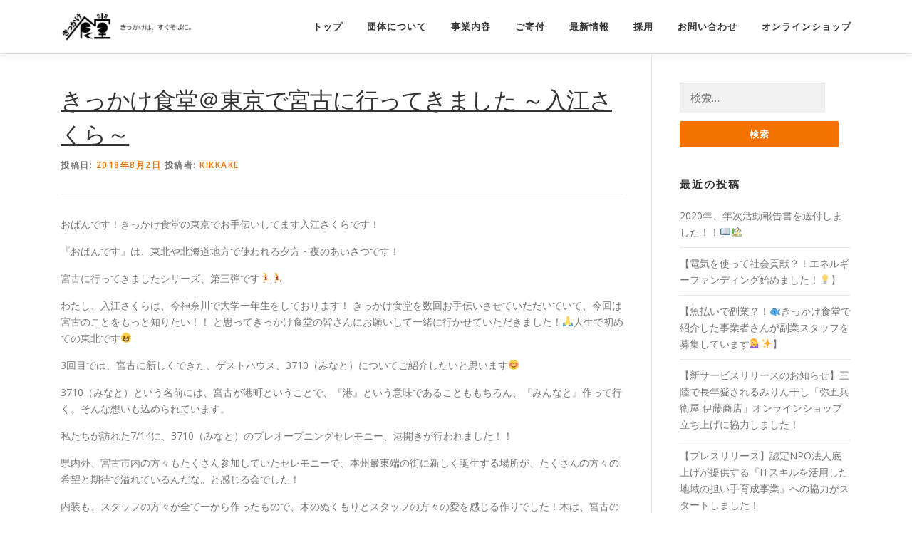

--- FILE ---
content_type: text/html; charset=UTF-8
request_url: https://kikkake-syokudo.org/2018/08/02/news2/
body_size: 11024
content:
<!DOCTYPE html>
<html lang="ja">
<head>
<meta charset="UTF-8">
<meta name="viewport" content="width=device-width, initial-scale=1">
<link rel="profile" href="http://gmpg.org/xfn/11">
<link rel="pingback" href="https://kikkake-syokudo.org/xmlrpc.php">
<title>きっかけ食堂＠東京で宮古に行ってきました ～入江さくら～ | きっかけ食堂</title>

<!-- All in One SEO Pack 2.7.3 by Michael Torbert of Semper Fi Web Design[251,301] -->
<link rel="canonical" href="https://kikkake-syokudo.org/2018/08/02/news2/" />
			<script type="text/javascript" >
				window.ga=window.ga||function(){(ga.q=ga.q||[]).push(arguments)};ga.l=+new Date;
				ga('create', 'UA-124574442-1', { 'cookieDomain': 'kikkake-syokudo.org' } );
				// Plugins
				ga('set', 'anonymizeIp', true);
				ga('send', 'pageview');
			</script>
			<script async src="https://www.google-analytics.com/analytics.js"></script>
			<!-- /all in one seo pack -->
<link rel='dns-prefetch' href='//maxcdn.bootstrapcdn.com' />
<link rel='dns-prefetch' href='//fonts.googleapis.com' />
<link rel='dns-prefetch' href='//s.w.org' />
<link rel="alternate" type="application/rss+xml" title="きっかけ食堂 &raquo; フィード" href="https://kikkake-syokudo.org/feed/" />
<link rel="alternate" type="application/rss+xml" title="きっかけ食堂 &raquo; コメントフィード" href="https://kikkake-syokudo.org/comments/feed/" />
<link rel="alternate" type="application/rss+xml" title="きっかけ食堂 &raquo; きっかけ食堂＠東京で宮古に行ってきました ～入江さくら～ のコメントのフィード" href="https://kikkake-syokudo.org/2018/08/02/news2/feed/" />
		<script type="text/javascript">
			window._wpemojiSettings = {"baseUrl":"https:\/\/s.w.org\/images\/core\/emoji\/12.0.0-1\/72x72\/","ext":".png","svgUrl":"https:\/\/s.w.org\/images\/core\/emoji\/12.0.0-1\/svg\/","svgExt":".svg","source":{"concatemoji":"https:\/\/kikkake-syokudo.org\/wp-includes\/js\/wp-emoji-release.min.js?ver=5.3.20"}};
			!function(e,a,t){var n,r,o,i=a.createElement("canvas"),p=i.getContext&&i.getContext("2d");function s(e,t){var a=String.fromCharCode;p.clearRect(0,0,i.width,i.height),p.fillText(a.apply(this,e),0,0);e=i.toDataURL();return p.clearRect(0,0,i.width,i.height),p.fillText(a.apply(this,t),0,0),e===i.toDataURL()}function c(e){var t=a.createElement("script");t.src=e,t.defer=t.type="text/javascript",a.getElementsByTagName("head")[0].appendChild(t)}for(o=Array("flag","emoji"),t.supports={everything:!0,everythingExceptFlag:!0},r=0;r<o.length;r++)t.supports[o[r]]=function(e){if(!p||!p.fillText)return!1;switch(p.textBaseline="top",p.font="600 32px Arial",e){case"flag":return s([127987,65039,8205,9895,65039],[127987,65039,8203,9895,65039])?!1:!s([55356,56826,55356,56819],[55356,56826,8203,55356,56819])&&!s([55356,57332,56128,56423,56128,56418,56128,56421,56128,56430,56128,56423,56128,56447],[55356,57332,8203,56128,56423,8203,56128,56418,8203,56128,56421,8203,56128,56430,8203,56128,56423,8203,56128,56447]);case"emoji":return!s([55357,56424,55356,57342,8205,55358,56605,8205,55357,56424,55356,57340],[55357,56424,55356,57342,8203,55358,56605,8203,55357,56424,55356,57340])}return!1}(o[r]),t.supports.everything=t.supports.everything&&t.supports[o[r]],"flag"!==o[r]&&(t.supports.everythingExceptFlag=t.supports.everythingExceptFlag&&t.supports[o[r]]);t.supports.everythingExceptFlag=t.supports.everythingExceptFlag&&!t.supports.flag,t.DOMReady=!1,t.readyCallback=function(){t.DOMReady=!0},t.supports.everything||(n=function(){t.readyCallback()},a.addEventListener?(a.addEventListener("DOMContentLoaded",n,!1),e.addEventListener("load",n,!1)):(e.attachEvent("onload",n),a.attachEvent("onreadystatechange",function(){"complete"===a.readyState&&t.readyCallback()})),(n=t.source||{}).concatemoji?c(n.concatemoji):n.wpemoji&&n.twemoji&&(c(n.twemoji),c(n.wpemoji)))}(window,document,window._wpemojiSettings);
		</script>
		<style type="text/css">
img.wp-smiley,
img.emoji {
	display: inline !important;
	border: none !important;
	box-shadow: none !important;
	height: 1em !important;
	width: 1em !important;
	margin: 0 .07em !important;
	vertical-align: -0.1em !important;
	background: none !important;
	padding: 0 !important;
}
</style>
	<link rel='stylesheet' id='wp-block-library-css'  href='https://kikkake-syokudo.org/wp-includes/css/dist/block-library/style.min.css?ver=5.3.20' type='text/css' media='all' />
<link rel='stylesheet' id='contact-form-7-css'  href='https://kikkake-syokudo.org/wp-content/plugins/contact-form-7/includes/css/styles.css?ver=5.0.3' type='text/css' media='all' />
<link rel='stylesheet' id='cff-css'  href='https://kikkake-syokudo.org/wp-content/plugins/custom-facebook-feed/css/cff-style.css?ver=2.7' type='text/css' media='all' />
<link rel='stylesheet' id='sb-font-awesome-css'  href='https://maxcdn.bootstrapcdn.com/font-awesome/4.7.0/css/font-awesome.min.css?ver=5.3.20' type='text/css' media='all' />
<link rel='stylesheet' id='onepress-fonts-css'  href='https://fonts.googleapis.com/css?family=Raleway%3A400%2C500%2C600%2C700%2C300%2C100%2C800%2C900%7COpen+Sans%3A400%2C300%2C300italic%2C400italic%2C600%2C600italic%2C700%2C700italic&#038;subset=latin%2Clatin-ext&#038;ver=2.0.9' type='text/css' media='all' />
<link rel='stylesheet' id='onepress-animate-css'  href='https://kikkake-syokudo.org/wp-content/themes/onepress/assets/css/animate.min.css?ver=2.0.9' type='text/css' media='all' />
<link rel='stylesheet' id='onepress-fa-css'  href='https://kikkake-syokudo.org/wp-content/themes/onepress/assets/css/font-awesome.min.css?ver=4.7.0' type='text/css' media='all' />
<link rel='stylesheet' id='onepress-bootstrap-css'  href='https://kikkake-syokudo.org/wp-content/themes/onepress/assets/css/bootstrap.min.css?ver=2.0.9' type='text/css' media='all' />
<link rel='stylesheet' id='onepress-style-css'  href='https://kikkake-syokudo.org/wp-content/themes/onepress/style.css?ver=5.3.20' type='text/css' media='all' />
<style id='onepress-style-inline-css' type='text/css'>
.site-logo-div img{height:45px;width:auto}#main .video-section section.hero-slideshow-wrapper{background:transparent}.hero-slideshow-wrapper:after{position:absolute;top:0px;left:0px;width:100%;height:100%;background-color:rgba(0,0,0,0.3);display:block;content:""}.body-desktop .parallax-hero .hero-slideshow-wrapper:after{display:none!important}#parallax-hero>.parallax-bg::before{background-color:rgba(0,0,0,0.3);opacity:1}.body-desktop .parallax-hero .hero-slideshow-wrapper:after{display:none!important}a,.screen-reader-text:hover,.screen-reader-text:active,.screen-reader-text:focus,.header-social a,.onepress-menu a:hover,.onepress-menu ul li a:hover,.onepress-menu li.onepress-current-item>a,.onepress-menu ul li.current-menu-item>a,.onepress-menu>li a.menu-actived,.onepress-menu.onepress-menu-mobile li.onepress-current-item>a,.site-footer a,.site-footer .footer-social a:hover,.site-footer .btt a:hover,.highlight,#comments .comment .comment-wrapper .comment-meta .comment-time:hover,#comments .comment .comment-wrapper .comment-meta .comment-reply-link:hover,#comments .comment .comment-wrapper .comment-meta .comment-edit-link:hover,.btn-theme-primary-outline,.sidebar .widget a:hover,.section-services .service-item .service-image i,.counter_item .counter__number,.team-member .member-thumb .member-profile a:hover,.icon-background-default{color:#f47200}input[type="reset"],input[type="submit"],input[type="submit"],input[type="reset"]:hover,input[type="submit"]:hover,input[type="submit"]:hover .nav-links a:hover,.btn-theme-primary,.btn-theme-primary-outline:hover,.section-testimonials .card-theme-primary,.woocommerce #respond input#submit,.woocommerce a.button,.woocommerce button.button,.woocommerce input.button,.woocommerce button.button.alt,.pirate-forms-submit-button,.pirate-forms-submit-button:hover{background:#f47200}.btn-theme-primary-outline,.btn-theme-primary-outline:hover,.pricing__item:hover,.section-testimonials .card-theme-primary,.entry-content blockquote{border-color:#f47200}.page-header.page--cover:before{background:rgba(255,255,255,1)}#footer-widgets{}.gallery-carousel .g-item{padding:0px 1px}.gallery-carousel{margin-left:-1px;margin-right:-1px}.gallery-grid .g-item,.gallery-masonry .g-item .inner{padding:1px}.gallery-grid,.gallery-masonry{margin:-1px}
</style>
<link rel='stylesheet' id='onepress-gallery-lightgallery-css'  href='https://kikkake-syokudo.org/wp-content/themes/onepress/assets/css/lightgallery.css?ver=5.3.20' type='text/css' media='all' />
<link rel='stylesheet' id='onepress-plus-style-css'  href='https://kikkake-syokudo.org/wp-content/plugins/onepress-plus/onepress-plus.css?ver=2.0.6' type='text/css' media='all' />
<script type='text/javascript'>
/* <![CDATA[ */
var onepress_js_settings = {"onepress_disable_animation":"","onepress_disable_sticky_header":"","onepress_vertical_align_menu":"","hero_animation":"flipInX","hero_speed":"5000","hero_fade":"750","hero_duration":"5000","hero_disable_preload":"","is_home":"","gallery_enable":"1","is_rtl":""};
var OnePress_Plus = {"ajax_url":"https:\/\/kikkake-syokudo.org\/wp-admin\/admin-ajax.php","browser_warning":" Your browser does not support the video tag. I suggest you upgrade your browser."};
/* ]]> */
</script>
<script type='text/javascript' src='https://kikkake-syokudo.org/wp-includes/js/jquery/jquery.js?ver=1.12.4-wp'></script>
<script type='text/javascript' src='https://kikkake-syokudo.org/wp-includes/js/jquery/jquery-migrate.min.js?ver=1.4.1'></script>
<script type='text/javascript'>
/* <![CDATA[ */
var pf = {"spam":{"label":"I'm human!","value":"00e84bba51"}};
/* ]]> */
</script>
<script type='text/javascript' src='https://kikkake-syokudo.org/wp-content/plugins/pirate-forms/public/js/custom-spam.js?ver=5.3.20'></script>
<link rel='https://api.w.org/' href='https://kikkake-syokudo.org/wp-json/' />
<link rel="EditURI" type="application/rsd+xml" title="RSD" href="https://kikkake-syokudo.org/xmlrpc.php?rsd" />
<link rel="wlwmanifest" type="application/wlwmanifest+xml" href="https://kikkake-syokudo.org/wp-includes/wlwmanifest.xml" /> 
<link rel='prev' title='きっかけ食堂公式HP完成！！' href='https://kikkake-syokudo.org/2018/08/01/news1/' />
<link rel='next' title='きっかけ食堂名古屋　初開催してきました！！' href='https://kikkake-syokudo.org/2018/08/12/news3/' />
<meta name="generator" content="WordPress 5.3.20" />
<link rel='shortlink' href='https://kikkake-syokudo.org/?p=37' />
<link rel="alternate" type="application/json+oembed" href="https://kikkake-syokudo.org/wp-json/oembed/1.0/embed?url=https%3A%2F%2Fkikkake-syokudo.org%2F2018%2F08%2F02%2Fnews2%2F" />
<link rel="alternate" type="text/xml+oembed" href="https://kikkake-syokudo.org/wp-json/oembed/1.0/embed?url=https%3A%2F%2Fkikkake-syokudo.org%2F2018%2F08%2F02%2Fnews2%2F&#038;format=xml" />
<style type="text/css">.recentcomments a{display:inline !important;padding:0 !important;margin:0 !important;}</style><meta name="redi-version" content="1.2.6" /><link rel="icon" href="https://kikkake-syokudo.org/wp-content/uploads/2018/07/cropped-36566517_928602633966402_2547630366395465728_n-1-32x32.jpg" sizes="32x32" />
<link rel="icon" href="https://kikkake-syokudo.org/wp-content/uploads/2018/07/cropped-36566517_928602633966402_2547630366395465728_n-1-192x192.jpg" sizes="192x192" />
<link rel="apple-touch-icon-precomposed" href="https://kikkake-syokudo.org/wp-content/uploads/2018/07/cropped-36566517_928602633966402_2547630366395465728_n-1-180x180.jpg" />
<meta name="msapplication-TileImage" content="https://kikkake-syokudo.org/wp-content/uploads/2018/07/cropped-36566517_928602633966402_2547630366395465728_n-1-270x270.jpg" />

<style class="wp-typography-print-styles" type="text/css">
.onepress-menu a { 
	font-style: normal;
 } 
 .hero__content .hero-large-text, .hero__content .hcl2-content h1 { 
	color: #ffffff;
	font-style: normal;
 } 
 body h1, body h2, body h3, body h4, body h5, body h6,
    body .section-title-area .section-title, body .section-title-area .section-subtitle, body .hero-content-style1 h2 { 
	font-style: normal;
	text-decoration: underline;
 }
</style>
</head>

<body class="post-template-default single single-post postid-37 single-format-standard wp-custom-logo">
<div id="page" class="hfeed site">
	<a class="skip-link screen-reader-text" href="#content">コンテンツへスキップ</a>
    <div id="header-section" class="h-on-top no-transparent">        <header id="masthead" class="site-header header-contained is-sticky no-scroll no-t h-on-top" role="banner">
            <div class="container">
                <div class="site-branding">
                <div class="site-brand-inner has-logo-img no-desc"><div class="site-logo-div"><a href="https://kikkake-syokudo.org/" class="custom-logo-link  no-t-logo" rel="home" itemprop="url"><img width="1715" height="387" src="https://kikkake-syokudo.org/wp-content/uploads/2018/07/cropped-38071514_956768831149782_5608848747338399744_n-2.jpg" class="custom-logo" alt="きっかけ食堂" itemprop="logo" srcset="https://kikkake-syokudo.org/wp-content/uploads/2018/07/cropped-38071514_956768831149782_5608848747338399744_n-2.jpg 1715w, https://kikkake-syokudo.org/wp-content/uploads/2018/07/cropped-38071514_956768831149782_5608848747338399744_n-2-300x68.jpg 300w, https://kikkake-syokudo.org/wp-content/uploads/2018/07/cropped-38071514_956768831149782_5608848747338399744_n-2-768x173.jpg 768w, https://kikkake-syokudo.org/wp-content/uploads/2018/07/cropped-38071514_956768831149782_5608848747338399744_n-2-1024x231.jpg 1024w" sizes="(max-width: 1715px) 100vw, 1715px" /></a></div></div>                </div>
                <div class="header-right-wrapper">
                    <a href="#0" id="nav-toggle">メニュー<span></span></a>
                    <nav id="site-navigation" class="main-navigation" role="navigation">
                        <ul class="onepress-menu">
                            <li id="menu-item-1408" class="menu-item menu-item-type-post_type menu-item-object-page menu-item-home menu-item-1408"><a href="https://kikkake-syokudo.org/">トップ</a></li>
<li id="menu-item-27" class="menu-item menu-item-type-custom menu-item-object-custom menu-item-home menu-item-has-children menu-item-27"><a href="https://kikkake-syokudo.org/#about">団体について</a>
<ul class="sub-menu">
	<li id="menu-item-1703" class="menu-item menu-item-type-post_type menu-item-object-page menu-item-1703"><a href="https://kikkake-syokudo.org/vision/">理念</a></li>
	<li id="menu-item-2124" class="menu-item menu-item-type-custom menu-item-object-custom menu-item-2124"><a href="https://kikkake-syokudo.org/about">団体概要</a></li>
	<li id="menu-item-30" class="menu-item menu-item-type-custom menu-item-object-custom menu-item-home menu-item-30"><a href="https://kikkake-syokudo.org/#team">メンバー</a></li>
	<li id="menu-item-1383" class="menu-item menu-item-type-custom menu-item-object-custom menu-item-home menu-item-1383"><a href="https://kikkake-syokudo.org/#media">メディア実績</a></li>
	<li id="menu-item-29" class="menu-item menu-item-type-custom menu-item-object-custom menu-item-home menu-item-29"><a href="https://kikkake-syokudo.org/#movie">紹介動画</a></li>
</ul>
</li>
<li id="menu-item-1455" class="menu-item menu-item-type-custom menu-item-object-custom menu-item-home menu-item-has-children menu-item-1455"><a href="https://kikkake-syokudo.org/#project">事業内容</a>
<ul class="sub-menu">
	<li id="menu-item-1747" class="menu-item menu-item-type-post_type menu-item-object-page menu-item-1747"><a href="https://kikkake-syokudo.org/tour1/">きっかけツアー</a></li>
</ul>
</li>
<li id="menu-item-1803" class="menu-item menu-item-type-custom menu-item-object-custom menu-item-1803"><a href="https://peraichi.com/landing_pages/view/kikkake-donation">ご寄付</a></li>
<li id="menu-item-31" class="menu-item menu-item-type-custom menu-item-object-custom menu-item-home menu-item-31"><a href="https://kikkake-syokudo.org/#news">最新情報</a></li>
<li id="menu-item-1374" class="menu-item menu-item-type-custom menu-item-object-custom menu-item-1374"><a href="https://note.com/kikkake_syokudo/n/nc2b80dbfec49">採用</a></li>
<li id="menu-item-32" class="menu-item menu-item-type-custom menu-item-object-custom menu-item-home menu-item-32"><a href="https://kikkake-syokudo.org/#contact">お問い合わせ</a></li>
<li id="menu-item-2203" class="menu-item menu-item-type-custom menu-item-object-custom menu-item-has-children menu-item-2203"><a href="https://miyakokobako.site/">オンラインショップ</a>
<ul class="sub-menu">
	<li id="menu-item-2204" class="menu-item menu-item-type-custom menu-item-object-custom menu-item-2204"><a href="https://peraichi.com/landing_pages/view/miyakokobako">みやここばこ</a></li>
	<li id="menu-item-2223" class="menu-item menu-item-type-custom menu-item-object-custom menu-item-2223"><a href="http://shop.kesennumanet.jp/shopdetail/000000000497/">気仙沼さん×きっかけ食堂</a></li>
	<li id="menu-item-2274" class="menu-item menu-item-type-custom menu-item-object-custom menu-item-2274"><a href="https://peraichi.com/landing_pages/view/yagobeyaitoshoten">弥五兵衛屋 伊藤商店</a></li>
</ul>
</li>
                        </ul>
                    </nav>
                    <!-- #site-navigation -->
                </div>
            </div>
        </header><!-- #masthead -->
        </div>
	<div id="content" class="site-content">

		
		<div id="content-inside" class="container right-sidebar">
			<div id="primary" class="content-area">
				<main id="main" class="site-main" role="main">

				
					<article id="post-37" class="post-37 post type-post status-publish format-standard has-post-thumbnail hentry category-23">
	<header class="entry-header">
		<h1 class="entry-title">きっかけ食堂＠東京で宮古に行ってきました ～入江さくら～</h1>        		<div class="entry-meta">
			<span class="posted-on">投稿日: <a href="https://kikkake-syokudo.org/2018/08/02/news2/" rel="bookmark"><time class="entry-date published" datetime="2018-08-02T08:28:47+09:00">2018年8月2日</time><time class="updated hide" datetime="2018-08-23T11:51:57+09:00">2018年8月23日</time></a></span><span class="byline"> 投稿者: <span class="author vcard"><a  rel="author" class="url fn n" href="https://kikkake-syokudo.org/author/kikkake/">kikkake</a></span></span>		</div><!-- .entry-meta -->
        	</header><!-- .entry-header -->

    
	<div class="entry-content">
		<p><span data-mce-type="bookmark" style="display: inline-block; width: 0px; overflow: hidden; line-height: 0;" class="mce_SELRES_start">﻿</span>おばんです！きっかけ食堂の東京でお手伝いしてます入江さくらです！</p>
<p>『おばんです』は、東北や北海道地方で使われる夕方・夜のあいさつです！</p>
<div class="text_exposed_show">
<p>宮古に行ってきましたシリーズ、第三弾です<span class="_5mfr _47e3"><img class="img" role="presentation" src="https://static.xx.fbcdn.net/images/emoji.php/v9/fa9/1/16/1f3c3_200d_2640.png" alt="" width="16" height="16" /><span class="_7oe">🏃‍♀️</span></span><span class="_5mfr _47e3"><img class="img" role="presentation" src="https://static.xx.fbcdn.net/images/emoji.php/v9/fa9/1/16/1f3c3_200d_2640.png" alt="" width="16" height="16" /><span class="_7oe">🏃‍♀️</span></span></p>
<p>わたし、入江さくらは、今神奈川で大学一年生をしております！ きっかけ食堂を数回お手伝いさせていただいていて、今回は宮古のことをもっと知りたい！！ と思ってきっかけ食堂の皆さんにお願いして一緒に行かせていただきました！<span class="_5mfr _47e3"><img class="img" role="presentation" src="https://static.xx.fbcdn.net/images/emoji.php/v9/f80/1/16/1f64f.png" alt="" width="16" height="16" /><span class="_7oe">🙏</span></span>人生で初めての東北です<span class="_5mfr _47e3"><img class="img" role="presentation" src="https://static.xx.fbcdn.net/images/emoji.php/v9/fd4/1/16/1f606.png" alt="" width="16" height="16" /><span class="_7oe">😆</span></span></p>
<p>3回目では、宮古に新しくできた、ゲストハウス、3710（みなと）についてご紹介したいと思います<span class="_5mfr _47e3"><img class="img" role="presentation" src="https://static.xx.fbcdn.net/images/emoji.php/v9/f7f/1/16/1f60a.png" alt="" width="16" height="16" /><span class="_7oe">😊</span></span></p>
<p>3710（みなと）という名前には、宮古が港町ということで、『港』という意味であることももちろん、『みんなと』作って行く。そんな想いも込められています。</p>
<p>私たちが訪れた7/14に、3710（みなと）のプレオープニングセレモニー、港開きが行われました！！</p>
<p>県内外、宮古市内の方々もたくさん参加していたセレモニーで、本州最東端の街に新しく誕生する場所が、たくさんの方々の希望と期待で溢れているんだな。と感じる会でした！</p>
<p>内装も、スタッフの方々が全て一から作ったもので、木のぬくもりとスタッフの方々の愛を感じる作りでした！木は、宮古のものを中心に使っていて、木の匂いと、肌触りが心地よく、とても落ち着ける空間です。<br />
写真は載せないので、是非自分の目で見に行ってみてください(*ﾟ▽ﾟ*)</p>
<p>運営スタッフのみなさんの3710に対する想い、宮古に対する想いがお話していてとっても伝わってきます。</p>
<p>みなさん面白い方ばっかりで、また会いたくなるスタッフのみなさんです！私も早くあいたい！！（笑）</p>
<p>これからの宮古が、3710が生まれてどんな風に変わって行くのか、盛り上がって行くのかがとっても楽しみです！</p>
<p>3710は、八月末のグランドオープンを予定してまだまだスタッフのみなさんが奮闘されています！<br />
宮古に行かれた際は是非、3710でお過ごしください<span class="_5mfr _47e3"><img class="img" role="presentation" src="https://static.xx.fbcdn.net/images/emoji.php/v9/f9b/1/16/1f33c.png" alt="" width="16" height="16" /><span class="_7oe">🌼</span></span></p>
</div>
<p><!--Ads2--></p>
			</div><!-- .entry-content -->
    	<footer class="entry-footer">
		<span class="cat-links">カテゴリー: <a href="https://kikkake-syokudo.org/category/%e6%b4%bb%e5%8b%95%e3%83%96%e3%83%ad%e3%82%b0/" rel="category tag">活動ブログ</a></span>	</footer><!-- .entry-footer -->
    </article><!-- #post-## -->


					
<div id="comments" class="comments-area">

	
	
	
		<div id="respond" class="comment-respond">
		<h3 id="reply-title" class="comment-reply-title">コメントを残す <small><a rel="nofollow" id="cancel-comment-reply-link" href="/2018/08/02/news2/#respond" style="display:none;">コメントをキャンセル</a></small></h3><form action="https://kikkake-syokudo.org/wp-comments-post.php" method="post" id="commentform" class="comment-form" novalidate><p class="comment-notes"><span id="email-notes">メールアドレスが公開されることはありません。</span> <span class="required">*</span> が付いている欄は必須項目です</p><p class="comment-form-comment"><label for="comment">コメント</label> <textarea id="comment" name="comment" cols="45" rows="8" maxlength="65525" required="required"></textarea></p><p class="comment-form-author"><label for="author">名前 <span class="required">*</span></label> <input id="author" name="author" type="text" value="" size="30" maxlength="245" required='required' /></p>
<p class="comment-form-email"><label for="email">メール <span class="required">*</span></label> <input id="email" name="email" type="email" value="" size="30" maxlength="100" aria-describedby="email-notes" required='required' /></p>
<p class="comment-form-url"><label for="url">サイト</label> <input id="url" name="url" type="url" value="" size="30" maxlength="200" /></p>
<p class="comment-form-cookies-consent"><input id="wp-comment-cookies-consent" name="wp-comment-cookies-consent" type="checkbox" value="yes" /> <label for="wp-comment-cookies-consent">次回のコメントで使用するためブラウザーに自分の名前、メールアドレス、サイトを保存する。</label></p>
<p class="form-submit"><input name="submit" type="submit" id="submit" class="submit" value="コメントを送信" /> <input type='hidden' name='comment_post_ID' value='37' id='comment_post_ID' />
<input type='hidden' name='comment_parent' id='comment_parent' value='0' />
</p><p style="display: none;"><input type="hidden" id="akismet_comment_nonce" name="akismet_comment_nonce" value="f66c0b085f" /></p><p style="display: none;"><input type="hidden" id="ak_js" name="ak_js" value="94"/></p></form>	</div><!-- #respond -->
	
</div><!-- #comments -->

				
				</main><!-- #main -->
			</div><!-- #primary -->

                            
<div id="secondary" class="widget-area sidebar" role="complementary">
	<aside id="search-3" class="widget widget_search"><form role="search" method="get" class="search-form" action="https://kikkake-syokudo.org/">
				<label>
					<span class="screen-reader-text">検索:</span>
					<input type="search" class="search-field" placeholder="検索&hellip;" value="" name="s" />
				</label>
				<input type="submit" class="search-submit" value="検索" />
			</form></aside>		<aside id="recent-posts-3" class="widget widget_recent_entries">		<h2 class="widget-title">最近の投稿</h2>		<ul>
											<li>
					<a href="https://kikkake-syokudo.org/2021/08/01/2020%e5%b9%b4%e3%80%81%e5%b9%b4%e6%ac%a1%e6%b4%bb%e5%8b%95%e5%a0%b1%e5%91%8a%e6%9b%b8%e3%82%92%e9%80%81%e4%bb%98%e3%81%97%e3%81%be%e3%81%97%e3%81%9f%ef%bc%81%ef%bc%81%f0%9f%93%96%f0%9f%8f%a1/">2020年、年次活動報告書を送付しました！！📖🏡</a>
									</li>
											<li>
					<a href="https://kikkake-syokudo.org/2021/08/01/%e3%80%90%e9%9b%bb%e6%b0%97%e3%82%92%e4%bd%bf%e3%81%a3%e3%81%a6%e7%a4%be%e4%bc%9a%e8%b2%a2%e7%8c%ae%ef%bc%9f%ef%bc%81%e3%82%a8%e3%83%8d%e3%83%ab%e3%82%ae%e3%83%bc%e3%83%95%e3%82%a1%e3%83%b3%e3%83%87/">【電気を使って社会貢献？！エネルギーファンディング始めました！💡】</a>
									</li>
											<li>
					<a href="https://kikkake-syokudo.org/2021/08/01/%e3%80%90%e9%ad%9a%e6%89%95%e3%81%84%e3%81%a7%e5%89%af%e6%a5%ad%ef%bc%9f%ef%bc%81%f0%9f%90%9f%e3%81%8d%e3%81%a3%e3%81%8b%e3%81%91%e9%a3%9f%e5%a0%82%e3%81%a7%e7%b4%b9%e4%bb%8b%e3%81%97%e3%81%9f/">【魚払いで副業？！🐟きっかけ食堂で紹介した事業者さんが副業スタッフを募集しています💁‍♀️✨】</a>
									</li>
											<li>
					<a href="https://kikkake-syokudo.org/2021/04/23/%e3%80%90%e6%96%b0%e3%82%b5%e3%83%bc%e3%83%93%e3%82%b9%e3%83%aa%e3%83%aa%e3%83%bc%e3%82%b9%e3%81%ae%e3%81%8a%e7%9f%a5%e3%82%89%e3%81%9b%e3%80%91%e4%b8%89%e9%99%b8%e3%81%a7%e9%95%b7%e5%b9%b4%e6%84%9b/">【新サービスリリースのお知らせ】三陸で長年愛されるみりん干し「弥五兵衛屋 伊藤商店」オンラインショップ立ち上げに協力しました！</a>
									</li>
											<li>
					<a href="https://kikkake-syokudo.org/2021/04/07/%e3%80%90%e3%83%97%e3%83%ac%e3%82%b9%e3%83%aa%e3%83%aa%e3%83%bc%e3%82%b9%e3%80%91%e8%aa%8d%e5%ae%9anpo%e6%b3%95%e4%ba%ba%e5%ba%95%e4%b8%8a%e3%81%92%e3%81%8c%e6%8f%90%e4%be%9b%e3%81%99%e3%82%8b/">【プレスリリース】認定NPO法人底上げが提供する『ITスキルを活用した地域の担い手育成事業』への協力がスタートしました！</a>
									</li>
					</ul>
		</aside><aside id="recent-comments-3" class="widget widget_recent_comments"><h2 class="widget-title">最近のコメント</h2><ul id="recentcomments"></ul></aside><aside id="archives-3" class="widget widget_archive"><h2 class="widget-title">アーカイブ</h2>		<ul>
				<li><a href='https://kikkake-syokudo.org/2021/08/'>2021年8月</a></li>
	<li><a href='https://kikkake-syokudo.org/2021/04/'>2021年4月</a></li>
	<li><a href='https://kikkake-syokudo.org/2021/02/'>2021年2月</a></li>
	<li><a href='https://kikkake-syokudo.org/2021/01/'>2021年1月</a></li>
	<li><a href='https://kikkake-syokudo.org/2020/10/'>2020年10月</a></li>
	<li><a href='https://kikkake-syokudo.org/2020/09/'>2020年9月</a></li>
	<li><a href='https://kikkake-syokudo.org/2020/08/'>2020年8月</a></li>
	<li><a href='https://kikkake-syokudo.org/2020/07/'>2020年7月</a></li>
	<li><a href='https://kikkake-syokudo.org/2020/06/'>2020年6月</a></li>
	<li><a href='https://kikkake-syokudo.org/2020/04/'>2020年4月</a></li>
	<li><a href='https://kikkake-syokudo.org/2020/03/'>2020年3月</a></li>
	<li><a href='https://kikkake-syokudo.org/2019/11/'>2019年11月</a></li>
	<li><a href='https://kikkake-syokudo.org/2019/08/'>2019年8月</a></li>
	<li><a href='https://kikkake-syokudo.org/2019/06/'>2019年6月</a></li>
	<li><a href='https://kikkake-syokudo.org/2019/05/'>2019年5月</a></li>
	<li><a href='https://kikkake-syokudo.org/2019/04/'>2019年4月</a></li>
	<li><a href='https://kikkake-syokudo.org/2019/03/'>2019年3月</a></li>
	<li><a href='https://kikkake-syokudo.org/2019/02/'>2019年2月</a></li>
	<li><a href='https://kikkake-syokudo.org/2019/01/'>2019年1月</a></li>
	<li><a href='https://kikkake-syokudo.org/2018/12/'>2018年12月</a></li>
	<li><a href='https://kikkake-syokudo.org/2018/11/'>2018年11月</a></li>
	<li><a href='https://kikkake-syokudo.org/2018/10/'>2018年10月</a></li>
	<li><a href='https://kikkake-syokudo.org/2018/09/'>2018年9月</a></li>
	<li><a href='https://kikkake-syokudo.org/2018/08/'>2018年8月</a></li>
		</ul>
			</aside><aside id="categories-3" class="widget widget_categories"><h2 class="widget-title">カテゴリー</h2>		<ul>
				<li class="cat-item cat-item-28"><a href="https://kikkake-syokudo.org/category/%e3%83%84%e3%82%a2%e3%83%bc%e3%83%bb%e3%82%a4%e3%83%99%e3%83%b3%e3%83%88/">ツアー・イベント</a>
</li>
	<li class="cat-item cat-item-26"><a href="https://kikkake-syokudo.org/category/%e3%83%a1%e3%83%87%e3%82%a3%e3%82%a2%e7%b4%b9%e4%bb%8b/">メディア紹介</a>
</li>
	<li class="cat-item cat-item-25"><a href="https://kikkake-syokudo.org/category/%e6%9c%80%e6%96%b0%e6%83%85%e5%a0%b1/">最新情報</a>
</li>
	<li class="cat-item cat-item-1"><a href="https://kikkake-syokudo.org/category/%e6%9c%aa%e5%88%86%e9%a1%9e/">未分類</a>
</li>
	<li class="cat-item cat-item-23"><a href="https://kikkake-syokudo.org/category/%e6%b4%bb%e5%8b%95%e3%83%96%e3%83%ad%e3%82%b0/">活動ブログ</a>
</li>
	<li class="cat-item cat-item-24"><a href="https://kikkake-syokudo.org/category/%e6%b4%bb%e5%8b%95%e5%a0%b1%e5%91%8a/">活動報告</a>
</li>
	<li class="cat-item cat-item-22"><a href="https://kikkake-syokudo.org/category/%e7%94%9f%e7%94%a3%e8%80%85%e7%b4%b9%e4%bb%8b/">生産者紹介</a>
</li>
		</ul>
			</aside><aside id="meta-3" class="widget widget_meta"><h2 class="widget-title">メタ情報</h2>			<ul>
						<li><a href="https://kikkake-syokudo.org/wp-login.php">ログイン</a></li>
			<li><a href="https://kikkake-syokudo.org/feed/">投稿フィード</a></li>
			<li><a href="https://kikkake-syokudo.org/comments/feed/">コメントフィード</a></li>
			<li><a href="https://ja.wordpress.org/">WordPress.org</a></li>			</ul>
			</aside></div><!-- #secondary -->
            
		</div><!--#content-inside -->
	</div><!-- #content -->

    <footer id="colophon" class="site-footer" role="contentinfo">
                    <div id="footer-widgets" class="footer-widgets section-padding ">
                <div class="container">
                    <div class="row">
                                                        <div id="footer-1" class="col-md-3 col-sm-12 footer-column widget-area sidebar" role="complementary">
                                    <aside id="lsi_widget-2" class="footer-widget widget widget_lsi_widget"><h2 class="widget-title">SNS</h2><ul class="lsi-social-icons icon-set-lsi_widget-2" style="text-align: left"><li class="lsi-social-twitter"><a class="" rel="nofollow" title="Twitter" aria-label="Twitter" href="https://twitter.com/kikkake_syokudo" target="_blank"><i class="lsicon lsicon-twitter"></i></a></li><li class="lsi-social-instagram"><a class="" rel="nofollow" title="Instagram" aria-label="Instagram" href="https://www.instagram.com/kikkake_syokudo/" target="_blank"><i class="lsicon lsicon-instagram"></i></a></li><li class="lsi-social-facebook"><a class="" rel="nofollow" title="Facebook" aria-label="Facebook" href="https://www.facebook.com/kikkake.syokudo/" target="_blank"><i class="lsicon lsicon-facebook"></i></a></li></ul></aside>                                </div>
                                                                <div id="footer-2" class="col-md-3 col-sm-12 footer-column widget-area sidebar" role="complementary">
                                    <aside id="text-2" class="footer-widget widget widget_text"><h2 class="widget-title">Facebookページ</h2>			<div class="textwidget"><p><iframe src="https://www.facebook.com/plugins/page.php?href=https%3A%2F%2Fwww.facebook.com%2Fkikkake.syokudo%2F&#038;tabs=timeline&#038;width=340&#038;height=500&#038;small_header=true&#038;adapt_container_width=true&#038;hide_cover=false&#038;show_facepile=true&#038;appId" style="border:none;overflow:hidden" scrolling="no" frameborder="0" allowTransparency="true" allow="encrypted-media"></iframe></p>
</div>
		</aside>                                </div>
                                                                <div id="footer-3" class="col-md-3 col-sm-12 footer-column widget-area sidebar" role="complementary">
                                    <aside id="text-3" class="footer-widget widget widget_text"><h2 class="widget-title">スポンサードリンク</h2>			<div class="textwidget"><p><code><script async src="https://pagead2.googlesyndication.com/pagead/js/adsbygoogle.js"></script><br />
<!-- きっかけフッター１広告 --><br />
<ins class="adsbygoogle"
     style="display:inline-block;width:200px;height:200px"
     data-ad-client="ca-pub-9151626018993105"
     data-ad-slot="3406624050"></ins><br />
<script>
     (adsbygoogle = window.adsbygoogle || []).push({});
</script></code></p>
</div>
		</aside>                                </div>
                                                                <div id="footer-4" class="col-md-3 col-sm-12 footer-column widget-area sidebar" role="complementary">
                                    <aside id="custom_html-2" class="widget_text footer-widget widget widget_custom_html"><h2 class="widget-title">スポンサードリンク</h2><div class="textwidget custom-html-widget"><script language="javascript" src="//ad.jp.ap.valuecommerce.com/servlet/jsbanner?sid=3452053&pid=885904662"></script><noscript><a href="//ck.jp.ap.valuecommerce.com/servlet/referral?sid=3452053&pid=885904662" rel="nofollow"><img src="//ad.jp.ap.valuecommerce.com/servlet/gifbanner?sid=3452053&pid=885904662" border="0"></a></noscript>

<script language="javascript" src="//ad.jp.ap.valuecommerce.com/servlet/jsbanner?sid=3452053&pid=887040205"></script><noscript><a href="//ck.jp.ap.valuecommerce.com/servlet/referral?sid=3452053&pid=887040205" rel="nofollow"><img src="//ad.jp.ap.valuecommerce.com/servlet/gifbanner?sid=3452053&pid=887040205" border="0"></a></noscript></div></aside>                                </div>
                                                    </div>
                </div>
            </div>
                
        <div class="site-info">
            Copyright © <a href="https://kikkake-syokudo.org/" title="きっかけ食堂" rel="home">きっかけ食堂 </a>All Rights Reserved.
        </div>
        <!-- .site-info -->

    </footer><!-- #colophon -->
    </div><!-- #page -->

<!-- Custom Facebook Feed JS -->
<script type="text/javascript">
var cfflinkhashtags = "true";
</script>
<link rel='stylesheet' id='lsi-style-css'  href='https://kikkake-syokudo.org/wp-content/plugins/lightweight-social-icons/css/style-min.css?ver=1.0.1' type='text/css' media='all' />
<style id='lsi-style-inline-css' type='text/css'>
.icon-set-lsi_widget-2 a,
			.icon-set-lsi_widget-2 a:visited,
			.icon-set-lsi_widget-2 a:focus {
				border-radius: 2px;
				background: #000000 !important;
				color: #FFFFFF !important;
				font-size: 30px !important;
			}

			.icon-set-lsi_widget-2 a:hover {
				background: #777777 !important;
				color: #FFFFFF !important;
			}
</style>
<script type='text/javascript'>
/* <![CDATA[ */
var wpcf7 = {"apiSettings":{"root":"https:\/\/kikkake-syokudo.org\/wp-json\/contact-form-7\/v1","namespace":"contact-form-7\/v1"},"recaptcha":{"messages":{"empty":"\u3042\u306a\u305f\u304c\u30ed\u30dc\u30c3\u30c8\u3067\u306f\u306a\u3044\u3053\u3068\u3092\u8a3c\u660e\u3057\u3066\u304f\u3060\u3055\u3044\u3002"}}};
/* ]]> */
</script>
<script type='text/javascript' src='https://kikkake-syokudo.org/wp-content/plugins/contact-form-7/includes/js/scripts.js?ver=5.0.3'></script>
<script type='text/javascript' src='https://kikkake-syokudo.org/wp-content/plugins/custom-facebook-feed/js/cff-scripts.js?ver=2.7'></script>
<script type='text/javascript' src='https://kikkake-syokudo.org/wp-content/themes/onepress/assets/js/plugins.js?ver=2.0.9'></script>
<script type='text/javascript' src='https://kikkake-syokudo.org/wp-content/themes/onepress/assets/js/bootstrap.min.js?ver=2.0.9'></script>
<script type='text/javascript' src='https://kikkake-syokudo.org/wp-content/themes/onepress/assets/js/isotope.pkgd.min.js?ver=2.0.9'></script>
<script type='text/javascript' src='https://kikkake-syokudo.org/wp-content/themes/onepress/assets/js/theme.js?ver=2.0.9'></script>
<script type='text/javascript' src='https://kikkake-syokudo.org/wp-includes/js/comment-reply.min.js?ver=5.3.20'></script>
<script type='text/javascript' src='https://kikkake-syokudo.org/wp-content/plugins/onepress-plus/assets/js/onepress-plus.js?ver=2.0.6'></script>
<script type='text/javascript' src='https://kikkake-syokudo.org/wp-includes/js/wp-embed.min.js?ver=5.3.20'></script>
<script async="async" type='text/javascript' src='https://kikkake-syokudo.org/wp-content/plugins/akismet/_inc/form.js?ver=4.0.2'></script>

</body>
</html>


--- FILE ---
content_type: text/html; charset=utf-8
request_url: https://www.google.com/recaptcha/api2/aframe
body_size: 268
content:
<!DOCTYPE HTML><html><head><meta http-equiv="content-type" content="text/html; charset=UTF-8"></head><body><script nonce="1UJ910cmRiZMwMP9fz5XrQ">/** Anti-fraud and anti-abuse applications only. See google.com/recaptcha */ try{var clients={'sodar':'https://pagead2.googlesyndication.com/pagead/sodar?'};window.addEventListener("message",function(a){try{if(a.source===window.parent){var b=JSON.parse(a.data);var c=clients[b['id']];if(c){var d=document.createElement('img');d.src=c+b['params']+'&rc='+(localStorage.getItem("rc::a")?sessionStorage.getItem("rc::b"):"");window.document.body.appendChild(d);sessionStorage.setItem("rc::e",parseInt(sessionStorage.getItem("rc::e")||0)+1);localStorage.setItem("rc::h",'1769017328520');}}}catch(b){}});window.parent.postMessage("_grecaptcha_ready", "*");}catch(b){}</script></body></html>

--- FILE ---
content_type: application/javascript
request_url: https://ad.jp.ap.valuecommerce.com/servlet/jsbanner?sid=3452053&pid=887040205
body_size: 794
content:
if(typeof(__vc_paramstr) === "undefined"){__vc_paramstr = "";}if(!__vc_paramstr && location.ancestorOrigins){__vc_dlist = location.ancestorOrigins;__vc_srcurl = "&_su="+encodeURIComponent(document.URL);__vc_dlarr = [];__vc_paramstr = "";for ( var i=0, l=__vc_dlist.length; l>i; i++ ) {__vc_dlarr.push(__vc_dlist[i]);}__vc_paramstr = "&_su="+encodeURIComponent(document.URL);if (__vc_dlarr.length){__vc_paramstr = __vc_paramstr + "&_dl=" + encodeURIComponent(__vc_dlarr.join(','));}}document.write("<A TARGET='_top' HREF='//ck.jp.ap.valuecommerce.com/servlet/referral?va=2140849&sid=3452053&pid=887040205&vcid=aFfVQ8HqprKcN0UF7i2RBCjvJiS099m7Xp9s1yoX5ETYLeiuxDMryMg_QfnNVHsu&vcpub=0.133626"+__vc_paramstr+"' rel='nofollow'><IMG BORDER=0 SRC='//i.imgvc.com/vc/images/00/20/aa/b1.jpeg'></A>");

--- FILE ---
content_type: text/plain
request_url: https://www.google-analytics.com/j/collect?v=1&_v=j102&aip=1&a=1865596877&t=pageview&_s=1&dl=https%3A%2F%2Fkikkake-syokudo.org%2F2018%2F08%2F02%2Fnews2%2F&ul=en-us%40posix&dt=%E3%81%8D%E3%81%A3%E3%81%8B%E3%81%91%E9%A3%9F%E5%A0%82%EF%BC%A0%E6%9D%B1%E4%BA%AC%E3%81%A7%E5%AE%AE%E5%8F%A4%E3%81%AB%E8%A1%8C%E3%81%A3%E3%81%A6%E3%81%8D%E3%81%BE%E3%81%97%E3%81%9F%20%EF%BD%9E%E5%85%A5%E6%B1%9F%E3%81%95%E3%81%8F%E3%82%89%EF%BD%9E%20%7C%20%E3%81%8D%E3%81%A3%E3%81%8B%E3%81%91%E9%A3%9F%E5%A0%82&sr=1280x720&vp=1280x720&_u=YEBAAAABAAAAACAAI~&jid=1870795377&gjid=1492494000&cid=944273694.1769017324&tid=UA-124574442-1&_gid=813186406.1769017324&_r=1&_slc=1&z=732128865
body_size: -451
content:
2,cG-M7JSFP3K20

--- FILE ---
content_type: application/javascript
request_url: https://ad.jp.ap.valuecommerce.com/servlet/jsbanner?sid=3452053&pid=885904662
body_size: 932
content:
if(typeof(__vc_paramstr) === "undefined"){__vc_paramstr = "";}if(!__vc_paramstr && location.ancestorOrigins){__vc_dlist = location.ancestorOrigins;__vc_srcurl = "&_su="+encodeURIComponent(document.URL);__vc_dlarr = [];__vc_paramstr = "";for ( var i=0, l=__vc_dlist.length; l>i; i++ ) {__vc_dlarr.push(__vc_dlist[i]);}__vc_paramstr = "&_su="+encodeURIComponent(document.URL);if (__vc_dlarr.length){__vc_paramstr = __vc_paramstr + "&_dl=" + encodeURIComponent(__vc_dlarr.join(','));}}document.write("<A TARGET='_top' HREF='//ck.jp.ap.valuecommerce.com/servlet/referral?va=2614003&sid=3452053&pid=885904662&vcid=na1d1Vfl1-gZpP0BokkmON0jbFR6p2rcbxbZTOdwapDhpsb7N31O-Aml5zbYBJ9H&vcpub=0.798044"+__vc_paramstr+"' rel='nofollow'><IMG BORDER=0 SRC='//i.imgvc.com/vc/images/00/27/e2/f3.gif'></A>");